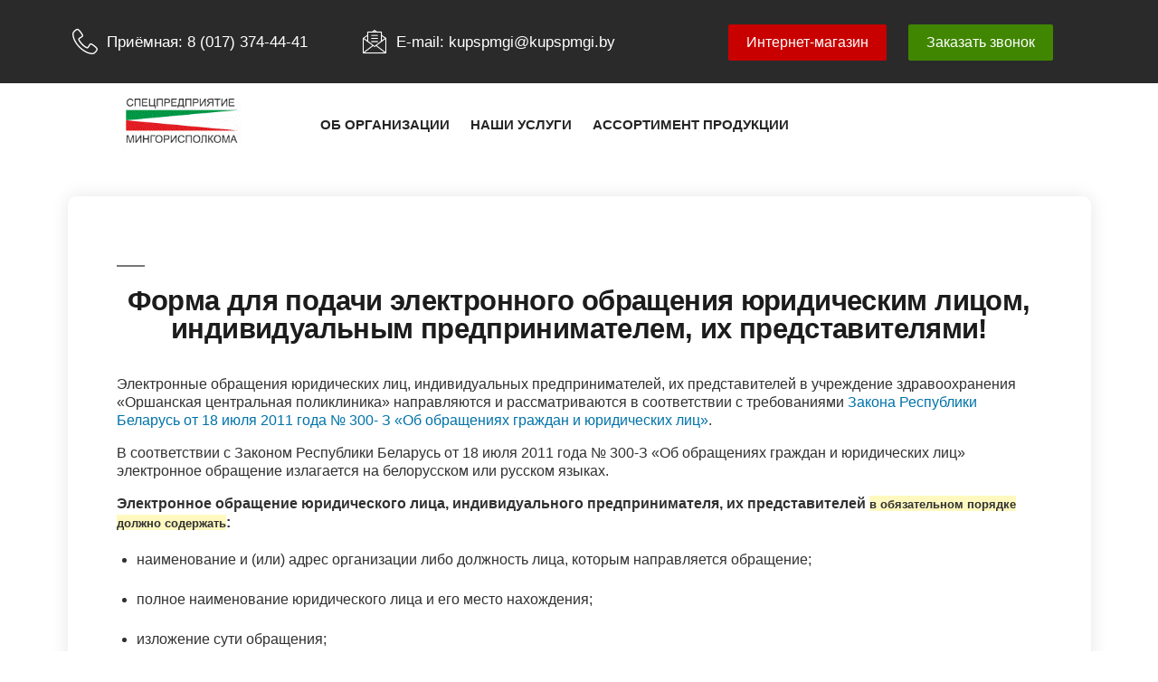

--- FILE ---
content_type: text/html; charset=UTF-8
request_url: https://kupspmgi.by/%D1%8D%D0%BB%D0%B5%D0%BA%D1%82%D1%80%D0%BE%D0%BD%D0%BD%D0%BE%D0%B5-%D0%BE%D0%B1%D1%80%D0%B0%D1%89%D0%B5%D0%BD%D0%B8%D0%B5-%D0%B4%D0%BB%D1%8F-%D1%8E%D1%80%D0%B8%D0%B4%D0%B8%D1%87%D0%B5%D1%81%D0%BA/
body_size: 13878
content:
<!DOCTYPE html>
<html lang="ru-RU">
<head>
	<meta charset="UTF-8">
	<meta name="viewport" content="width=device-width, initial-scale=1.0, viewport-fit=cover" />		<title>Электронные обращения юридических лиц и индивидуальных предпринимателей &#8212; СПЕЦПРЕДПРИЯТИЕ МИНГОРИСПОЛКОМА</title>
<meta name='robots' content='max-image-preview:large' />
<link rel="alternate" type="application/rss+xml" title="СПЕЦПРЕДПРИЯТИЕ МИНГОРИСПОЛКОМА &raquo; Лента" href="https://kupspmgi.by/feed/" />
<link rel="alternate" type="application/rss+xml" title="СПЕЦПРЕДПРИЯТИЕ МИНГОРИСПОЛКОМА &raquo; Лента комментариев" href="https://kupspmgi.by/comments/feed/" />
<link rel="alternate" title="oEmbed (JSON)" type="application/json+oembed" href="https://kupspmgi.by/wp-json/oembed/1.0/embed?url=https%3A%2F%2Fkupspmgi.by%2F%25d1%258d%25d0%25bb%25d0%25b5%25d0%25ba%25d1%2582%25d1%2580%25d0%25be%25d0%25bd%25d0%25bd%25d0%25be%25d0%25b5-%25d0%25be%25d0%25b1%25d1%2580%25d0%25b0%25d1%2589%25d0%25b5%25d0%25bd%25d0%25b8%25d0%25b5-%25d0%25b4%25d0%25bb%25d1%258f-%25d1%258e%25d1%2580%25d0%25b8%25d0%25b4%25d0%25b8%25d1%2587%25d0%25b5%25d1%2581%25d0%25ba%2F" />
<link rel="alternate" title="oEmbed (XML)" type="text/xml+oembed" href="https://kupspmgi.by/wp-json/oembed/1.0/embed?url=https%3A%2F%2Fkupspmgi.by%2F%25d1%258d%25d0%25bb%25d0%25b5%25d0%25ba%25d1%2582%25d1%2580%25d0%25be%25d0%25bd%25d0%25bd%25d0%25be%25d0%25b5-%25d0%25be%25d0%25b1%25d1%2580%25d0%25b0%25d1%2589%25d0%25b5%25d0%25bd%25d0%25b8%25d0%25b5-%25d0%25b4%25d0%25bb%25d1%258f-%25d1%258e%25d1%2580%25d0%25b8%25d0%25b4%25d0%25b8%25d1%2587%25d0%25b5%25d1%2581%25d0%25ba%2F&#038;format=xml" />
<style id='wp-img-auto-sizes-contain-inline-css'>
img:is([sizes=auto i],[sizes^="auto," i]){contain-intrinsic-size:3000px 1500px}
/*# sourceURL=wp-img-auto-sizes-contain-inline-css */
</style>
<link rel='stylesheet' id='gtranslate-style-css' href='https://kupspmgi.by/wp-content/plugins/gtranslate/gtranslate-style24.css?ver=6.9' media='all' />
<style id='wp-emoji-styles-inline-css'>

	img.wp-smiley, img.emoji {
		display: inline !important;
		border: none !important;
		box-shadow: none !important;
		height: 1em !important;
		width: 1em !important;
		margin: 0 0.07em !important;
		vertical-align: -0.1em !important;
		background: none !important;
		padding: 0 !important;
	}
/*# sourceURL=wp-emoji-styles-inline-css */
</style>
<style id='wp-block-library-inline-css'>
:root{--wp-block-synced-color:#7a00df;--wp-block-synced-color--rgb:122,0,223;--wp-bound-block-color:var(--wp-block-synced-color);--wp-editor-canvas-background:#ddd;--wp-admin-theme-color:#007cba;--wp-admin-theme-color--rgb:0,124,186;--wp-admin-theme-color-darker-10:#006ba1;--wp-admin-theme-color-darker-10--rgb:0,107,160.5;--wp-admin-theme-color-darker-20:#005a87;--wp-admin-theme-color-darker-20--rgb:0,90,135;--wp-admin-border-width-focus:2px}@media (min-resolution:192dpi){:root{--wp-admin-border-width-focus:1.5px}}.wp-element-button{cursor:pointer}:root .has-very-light-gray-background-color{background-color:#eee}:root .has-very-dark-gray-background-color{background-color:#313131}:root .has-very-light-gray-color{color:#eee}:root .has-very-dark-gray-color{color:#313131}:root .has-vivid-green-cyan-to-vivid-cyan-blue-gradient-background{background:linear-gradient(135deg,#00d084,#0693e3)}:root .has-purple-crush-gradient-background{background:linear-gradient(135deg,#34e2e4,#4721fb 50%,#ab1dfe)}:root .has-hazy-dawn-gradient-background{background:linear-gradient(135deg,#faaca8,#dad0ec)}:root .has-subdued-olive-gradient-background{background:linear-gradient(135deg,#fafae1,#67a671)}:root .has-atomic-cream-gradient-background{background:linear-gradient(135deg,#fdd79a,#004a59)}:root .has-nightshade-gradient-background{background:linear-gradient(135deg,#330968,#31cdcf)}:root .has-midnight-gradient-background{background:linear-gradient(135deg,#020381,#2874fc)}:root{--wp--preset--font-size--normal:16px;--wp--preset--font-size--huge:42px}.has-regular-font-size{font-size:1em}.has-larger-font-size{font-size:2.625em}.has-normal-font-size{font-size:var(--wp--preset--font-size--normal)}.has-huge-font-size{font-size:var(--wp--preset--font-size--huge)}.has-text-align-center{text-align:center}.has-text-align-left{text-align:left}.has-text-align-right{text-align:right}.has-fit-text{white-space:nowrap!important}#end-resizable-editor-section{display:none}.aligncenter{clear:both}.items-justified-left{justify-content:flex-start}.items-justified-center{justify-content:center}.items-justified-right{justify-content:flex-end}.items-justified-space-between{justify-content:space-between}.screen-reader-text{border:0;clip-path:inset(50%);height:1px;margin:-1px;overflow:hidden;padding:0;position:absolute;width:1px;word-wrap:normal!important}.screen-reader-text:focus{background-color:#ddd;clip-path:none;color:#444;display:block;font-size:1em;height:auto;left:5px;line-height:normal;padding:15px 23px 14px;text-decoration:none;top:5px;width:auto;z-index:100000}html :where(.has-border-color){border-style:solid}html :where([style*=border-top-color]){border-top-style:solid}html :where([style*=border-right-color]){border-right-style:solid}html :where([style*=border-bottom-color]){border-bottom-style:solid}html :where([style*=border-left-color]){border-left-style:solid}html :where([style*=border-width]){border-style:solid}html :where([style*=border-top-width]){border-top-style:solid}html :where([style*=border-right-width]){border-right-style:solid}html :where([style*=border-bottom-width]){border-bottom-style:solid}html :where([style*=border-left-width]){border-left-style:solid}html :where(img[class*=wp-image-]){height:auto;max-width:100%}:where(figure){margin:0 0 1em}html :where(.is-position-sticky){--wp-admin--admin-bar--position-offset:var(--wp-admin--admin-bar--height,0px)}@media screen and (max-width:600px){html :where(.is-position-sticky){--wp-admin--admin-bar--position-offset:0px}}

/*# sourceURL=wp-block-library-inline-css */
</style><style id='wp-block-code-inline-css'>
.wp-block-code{box-sizing:border-box}.wp-block-code code{
  /*!rtl:begin:ignore*/direction:ltr;display:block;font-family:inherit;overflow-wrap:break-word;text-align:initial;white-space:pre-wrap
  /*!rtl:end:ignore*/}
/*# sourceURL=https://kupspmgi.by/wp-includes/blocks/code/style.min.css */
</style>
<style id='wp-block-code-theme-inline-css'>
.wp-block-code{border:1px solid #ccc;border-radius:4px;font-family:Menlo,Consolas,monaco,monospace;padding:.8em 1em}
/*# sourceURL=https://kupspmgi.by/wp-includes/blocks/code/theme.min.css */
</style>

<style id='classic-theme-styles-inline-css'>
/*! This file is auto-generated */
.wp-block-button__link{color:#fff;background-color:#32373c;border-radius:9999px;box-shadow:none;text-decoration:none;padding:calc(.667em + 2px) calc(1.333em + 2px);font-size:1.125em}.wp-block-file__button{background:#32373c;color:#fff;text-decoration:none}
/*# sourceURL=/wp-includes/css/classic-themes.min.css */
</style>
<link rel='stylesheet' id='woocommerce-layout-css' href='https://kupspmgi.by/wp-content/plugins/woocommerce/assets/css/woocommerce-layout.css?ver=5.9.1' media='all' />
<link rel='stylesheet' id='woocommerce-smallscreen-css' href='https://kupspmgi.by/wp-content/plugins/woocommerce/assets/css/woocommerce-smallscreen.css?ver=5.9.1' media='only screen and (max-width: 768px)' />
<link rel='stylesheet' id='woocommerce-general-css' href='//kupspmgi.by/wp-content/plugins/woocommerce/assets/css/twenty-nineteen.css?ver=5.9.1' media='all' />
<style id='woocommerce-inline-inline-css'>
.woocommerce form .form-row .required { visibility: visible; }
/*# sourceURL=woocommerce-inline-inline-css */
</style>
<link rel='stylesheet' id='twentynineteen-style-css' href='https://kupspmgi.by/wp-content/themes/twentynineteen/style.css?ver=2.0' media='all' />
<link rel='stylesheet' id='twentynineteen-print-style-css' href='https://kupspmgi.by/wp-content/themes/twentynineteen/print.css?ver=2.0' media='print' />
<link rel='stylesheet' id='elementor-icons-css' href='https://kupspmgi.by/wp-content/plugins/elementor/assets/lib/eicons/css/elementor-icons.min.css?ver=5.11.0' media='all' />
<link rel='stylesheet' id='elementor-animations-css' href='https://kupspmgi.by/wp-content/plugins/elementor/assets/lib/animations/animations.min.css?ver=3.2.3' media='all' />
<link rel='stylesheet' id='elementor-frontend-legacy-css' href='https://kupspmgi.by/wp-content/plugins/elementor/assets/css/frontend-legacy.min.css?ver=3.2.3' media='all' />
<link rel='stylesheet' id='elementor-frontend-css' href='https://kupspmgi.by/wp-content/plugins/elementor/assets/css/frontend.min.css?ver=3.2.3' media='all' />
<style id='elementor-frontend-inline-css'>
@font-face{font-family:eicons;src:url(https://kupspmgi.by/wp-content/plugins/elementor/assets/lib/eicons/fonts/eicons.eot?5.10.0);src:url(https://kupspmgi.by/wp-content/plugins/elementor/assets/lib/eicons/fonts/eicons.eot?5.10.0#iefix) format("embedded-opentype"),url(https://kupspmgi.by/wp-content/plugins/elementor/assets/lib/eicons/fonts/eicons.woff2?5.10.0) format("woff2"),url(https://kupspmgi.by/wp-content/plugins/elementor/assets/lib/eicons/fonts/eicons.woff?5.10.0) format("woff"),url(https://kupspmgi.by/wp-content/plugins/elementor/assets/lib/eicons/fonts/eicons.ttf?5.10.0) format("truetype"),url(https://kupspmgi.by/wp-content/plugins/elementor/assets/lib/eicons/fonts/eicons.svg?5.10.0#eicon) format("svg");font-weight:400;font-style:normal}
/*# sourceURL=elementor-frontend-inline-css */
</style>
<link rel='stylesheet' id='elementor-post-263-css' href='https://kupspmgi.by/wp-content/uploads/elementor/css/post-263.css?ver=1622094397' media='all' />
<link rel='stylesheet' id='elementor-pro-css' href='https://kupspmgi.by/wp-content/plugins/elementor-pro/assets/css/frontend.min.css?ver=3.2.2' media='all' />
<link rel='stylesheet' id='elementskit-css-widgetarea-control-editor-css' href='https://kupspmgi.by/wp-content/plugins/elementskit-lite/modules/controls/assets/css/widgetarea-editor.css?ver=2.2.4' media='all' />
<link rel='stylesheet' id='elementor-post-1994-css' href='https://kupspmgi.by/wp-content/uploads/elementor/css/post-1994.css?ver=1659685206' media='all' />
<link rel='stylesheet' id='elementor-post-100-css' href='https://kupspmgi.by/wp-content/uploads/elementor/css/post-100.css?ver=1765272354' media='all' />
<link rel='stylesheet' id='elementor-post-102-css' href='https://kupspmgi.by/wp-content/uploads/elementor/css/post-102.css?ver=1669205822' media='all' />
<link rel='stylesheet' id='elementor-icons-ekiticons-css' href='https://kupspmgi.by/wp-content/plugins/elementskit-lite/modules/elementskit-icon-pack/assets/css/ekiticons.css?ver=2.2.4' media='all' />
<link rel='stylesheet' id='ekit-widget-styles-css' href='https://kupspmgi.by/wp-content/plugins/elementskit-lite/widgets/init/assets/css/widget-styles.css?ver=2.2.4' media='all' />
<link rel='stylesheet' id='ekit-responsive-css' href='https://kupspmgi.by/wp-content/plugins/elementskit-lite/widgets/init/assets/css/responsive.css?ver=2.2.4' media='all' />
<link rel='stylesheet' id='google-fonts-1-css' href='https://fonts.googleapis.com/css?family=Roboto%3A100%2C100italic%2C200%2C200italic%2C300%2C300italic%2C400%2C400italic%2C500%2C500italic%2C600%2C600italic%2C700%2C700italic%2C800%2C800italic%2C900%2C900italic%7CRoboto+Slab%3A100%2C100italic%2C200%2C200italic%2C300%2C300italic%2C400%2C400italic%2C500%2C500italic%2C600%2C600italic%2C700%2C700italic%2C800%2C800italic%2C900%2C900italic&#038;display=auto&#038;subset=cyrillic&#038;ver=6.9' media='all' />
<script src="https://kupspmgi.by/wp-includes/js/jquery/jquery.min.js?ver=3.7.1" id="jquery-core-js"></script>
<script src="https://kupspmgi.by/wp-includes/js/jquery/jquery-migrate.min.js?ver=3.4.1" id="jquery-migrate-js"></script>
<link rel="https://api.w.org/" href="https://kupspmgi.by/wp-json/" /><link rel="alternate" title="JSON" type="application/json" href="https://kupspmgi.by/wp-json/wp/v2/pages/1994" /><link rel="EditURI" type="application/rsd+xml" title="RSD" href="https://kupspmgi.by/xmlrpc.php?rsd" />
<meta name="generator" content="WordPress 6.9" />
<meta name="generator" content="WooCommerce 5.9.1" />
<link rel="canonical" href="https://kupspmgi.by/%d1%8d%d0%bb%d0%b5%d0%ba%d1%82%d1%80%d0%be%d0%bd%d0%bd%d0%be%d0%b5-%d0%be%d0%b1%d1%80%d0%b0%d1%89%d0%b5%d0%bd%d0%b8%d0%b5-%d0%b4%d0%bb%d1%8f-%d1%8e%d1%80%d0%b8%d0%b4%d0%b8%d1%87%d0%b5%d1%81%d0%ba/" />
<link rel='shortlink' href='https://kupspmgi.by/?p=1994' />
<meta name="generator" content="Site Kit by Google 1.33.0" />	<noscript><style>.woocommerce-product-gallery{ opacity: 1 !important; }</style></noscript>
	<style>.recentcomments a{display:inline !important;padding:0 !important;margin:0 !important;}</style></head>
<body class="wp-singular page-template page-template-elementor_header_footer page page-id-1994 wp-embed-responsive wp-theme-twentynineteen theme-twentynineteen woocommerce-no-js singular image-filters-enabled elementor-default elementor-template-full-width elementor-kit-263 elementor-page elementor-page-1994">

		<div data-elementor-type="header" data-elementor-id="100" class="elementor elementor-100 elementor-location-header" data-elementor-settings="[]">
		<div class="elementor-section-wrap">
					<section class="elementor-section elementor-top-section elementor-element elementor-element-02f4ee2 elementor-section-content-middle elementor-section-boxed elementor-section-height-default elementor-section-height-default" data-id="02f4ee2" data-element_type="section" data-settings="{&quot;background_background&quot;:&quot;classic&quot;}">
						<div class="elementor-container elementor-column-gap-default">
							<div class="elementor-row">
					<div class="elementor-column elementor-col-25 elementor-top-column elementor-element elementor-element-bfe2123" data-id="bfe2123" data-element_type="column">
			<div class="elementor-column-wrap elementor-element-populated">
							<div class="elementor-widget-wrap">
						<div class="elementor-element elementor-element-e5f3cab elementor-position-left elementor-vertical-align-middle elementor-view-default elementor-widget elementor-widget-icon-box" data-id="e5f3cab" data-element_type="widget" data-widget_type="icon-box.default">
				<div class="elementor-widget-container">
					<div class="elementor-icon-box-wrapper">
						<div class="elementor-icon-box-icon">
				<a class="elementor-icon elementor-animation-" href="tel:8%20(017)%20374-44-41">
				<i aria-hidden="true" class="icon icon-phone-handset"></i>				</a>
			</div>
						<div class="elementor-icon-box-content">
				<div class="elementor-icon-box-title">
					<a href="tel:8%20(017)%20374-44-41">Приёмная: 8 (017) 374-44-41</a>
				</div>
							</div>
		</div>
				</div>
				</div>
						</div>
					</div>
		</div>
				<div class="elementor-column elementor-col-25 elementor-top-column elementor-element elementor-element-dd537f0" data-id="dd537f0" data-element_type="column">
			<div class="elementor-column-wrap elementor-element-populated">
							<div class="elementor-widget-wrap">
						<div class="elementor-element elementor-element-7410d29 elementor-position-left elementor-vertical-align-middle elementor-view-default elementor-widget elementor-widget-icon-box" data-id="7410d29" data-element_type="widget" data-widget_type="icon-box.default">
				<div class="elementor-widget-container">
					<div class="elementor-icon-box-wrapper">
						<div class="elementor-icon-box-icon">
				<a class="elementor-icon elementor-animation-" href="mailto:kupspmgi@list.ru">
				<i aria-hidden="true" class="icon icon-email1"></i>				</a>
			</div>
						<div class="elementor-icon-box-content">
				<div class="elementor-icon-box-title">
					<a href="mailto:kupspmgi@list.ru">E-mail: kupspmgi@kupspmgi.by</a>
				</div>
							</div>
		</div>
				</div>
				</div>
						</div>
					</div>
		</div>
				<div class="elementor-column elementor-col-25 elementor-top-column elementor-element elementor-element-8bf6184" data-id="8bf6184" data-element_type="column">
			<div class="elementor-column-wrap elementor-element-populated">
							<div class="elementor-widget-wrap">
						<div class="elementor-element elementor-element-5f4c6f4 elementor-align-center elementor-hidden-tablet elementor-hidden-phone elementor-widget elementor-widget-button" data-id="5f4c6f4" data-element_type="widget" data-widget_type="button.default">
				<div class="elementor-widget-container">
					<div class="elementor-button-wrapper">
			<a href="https://shop.kupspmgi.by/" class="elementor-button-link elementor-button elementor-size-xs" role="button">
						<span class="elementor-button-content-wrapper">
						<span class="elementor-button-text">Интернет-магазин</span>
		</span>
					</a>
		</div>
				</div>
				</div>
						</div>
					</div>
		</div>
				<div class="elementor-column elementor-col-25 elementor-top-column elementor-element elementor-element-cae0783" data-id="cae0783" data-element_type="column">
			<div class="elementor-column-wrap elementor-element-populated">
							<div class="elementor-widget-wrap">
						<div class="elementor-element elementor-element-6b7e0bf elementor-align-left elementor-mobile-align-center elementor-widget elementor-widget-button" data-id="6b7e0bf" data-element_type="widget" data-widget_type="button.default">
				<div class="elementor-widget-container">
					<div class="elementor-button-wrapper">
			<a class="elementor-button elementor-size-xs" role="button">
						<span class="elementor-button-content-wrapper">
						<span class="elementor-button-text">Заказать звонок</span>
		</span>
					</a>
		</div>
				</div>
				</div>
						</div>
					</div>
		</div>
								</div>
					</div>
		</section>
				<section class="elementor-section elementor-top-section elementor-element elementor-element-470d55d elementor-section-boxed elementor-section-height-default elementor-section-height-default" data-id="470d55d" data-element_type="section" data-settings="{&quot;background_background&quot;:&quot;classic&quot;,&quot;sticky&quot;:&quot;top&quot;,&quot;sticky_on&quot;:[&quot;desktop&quot;,&quot;tablet&quot;,&quot;mobile&quot;],&quot;sticky_offset&quot;:0,&quot;sticky_effects_offset&quot;:0}">
						<div class="elementor-container elementor-column-gap-default">
							<div class="elementor-row">
					<div class="elementor-column elementor-col-50 elementor-top-column elementor-element elementor-element-23c8cf6" data-id="23c8cf6" data-element_type="column">
			<div class="elementor-column-wrap elementor-element-populated">
							<div class="elementor-widget-wrap">
						<div class="elementor-element elementor-element-bb1453b elementor-widget elementor-widget-image" data-id="bb1453b" data-element_type="widget" data-widget_type="image.default">
				<div class="elementor-widget-container">
								<div class="elementor-image">
													<a href="http://kupspmgi.by">
							<img width="190" height="86" src="https://kupspmgi.by/wp-content/uploads/2021/05/100958.gif" class="attachment-large size-large" alt="" decoding="async" />								</a>
														</div>
						</div>
				</div>
						</div>
					</div>
		</div>
				<div class="elementor-column elementor-col-50 elementor-top-column elementor-element elementor-element-3719f95" data-id="3719f95" data-element_type="column">
			<div class="elementor-column-wrap elementor-element-populated">
							<div class="elementor-widget-wrap">
						<div class="elementor-element elementor-element-5b1c3ba elementor-nav-menu__align-left elementor-nav-menu--indicator-none elementor-nav-menu--stretch elementor-nav-menu--dropdown-tablet elementor-nav-menu__text-align-aside elementor-nav-menu--toggle elementor-nav-menu--burger elementor-widget elementor-widget-nav-menu" data-id="5b1c3ba" data-element_type="widget" data-settings="{&quot;full_width&quot;:&quot;stretch&quot;,&quot;layout&quot;:&quot;horizontal&quot;,&quot;toggle&quot;:&quot;burger&quot;}" data-widget_type="nav-menu.default">
				<div class="elementor-widget-container">
						<nav role="navigation" class="elementor-nav-menu--main elementor-nav-menu__container elementor-nav-menu--layout-horizontal e--pointer-double-line e--animation-slide"><ul id="menu-1-5b1c3ba" class="elementor-nav-menu"><li class="menu-item menu-item-type-post_type menu-item-object-page menu-item-8533"><a href="https://kupspmgi.by/%d0%be%d0%b1-%d0%be%d1%80%d0%b3%d0%b0%d0%bd%d0%b8%d0%b7%d0%b0%d1%86%d0%b8%d0%b8-%d0%ba%d1%83%d0%bf-%d1%81%d0%bf%d0%b5%d1%86%d0%bf%d1%80%d0%b5%d0%b4%d0%bf%d1%80%d0%b8%d1%8f%d1%82%d0%b8%d0%b5/" class="elementor-item">Об организации</a></li>
<li class="menu-item menu-item-type-post_type menu-item-object-page menu-item-8633"><a href="https://kupspmgi.by/%d1%83%d1%81%d0%bb%d1%83%d0%b3%d0%b8-%d0%ba%d1%83%d0%bf-%d1%81%d0%bf%d0%b5%d1%86%d0%bf%d1%80%d0%b5%d0%b4%d0%bf%d1%80%d0%b8%d1%8f%d1%82%d0%b8%d0%b5-%d0%bc%d0%b8%d0%bd%d0%b3%d0%be%d1%80%d0%b8/" class="elementor-item">Наши услуги</a></li>
<li class="menu-item menu-item-type-post_type menu-item-object-page menu-item-8639"><a href="https://kupspmgi.by/%d0%b0%d1%81%d1%81%d0%be%d1%80%d1%82%d0%b8%d0%bc%d0%b5%d0%bd%d1%82-%d0%bf%d1%80%d0%be%d0%b4%d1%83%d0%ba%d1%86%d0%b8%d0%b8-%d0%ba%d1%83%d0%bf-%d1%81%d0%bf%d0%b5%d1%86%d0%bf%d1%80%d0%b5%d0%b4/" class="elementor-item">Ассортимент продукции</a></li>
</ul></nav>
					<div class="elementor-menu-toggle" role="button" tabindex="0" aria-label="Menu Toggle" aria-expanded="false">
			<i class="eicon-menu-bar" aria-hidden="true"></i>
			<span class="elementor-screen-only">Menu</span>
		</div>
			<nav class="elementor-nav-menu--dropdown elementor-nav-menu__container" role="navigation" aria-hidden="true"><ul id="menu-2-5b1c3ba" class="elementor-nav-menu"><li class="menu-item menu-item-type-post_type menu-item-object-page menu-item-8533"><a href="https://kupspmgi.by/%d0%be%d0%b1-%d0%be%d1%80%d0%b3%d0%b0%d0%bd%d0%b8%d0%b7%d0%b0%d1%86%d0%b8%d0%b8-%d0%ba%d1%83%d0%bf-%d1%81%d0%bf%d0%b5%d1%86%d0%bf%d1%80%d0%b5%d0%b4%d0%bf%d1%80%d0%b8%d1%8f%d1%82%d0%b8%d0%b5/" class="elementor-item">Об организации</a></li>
<li class="menu-item menu-item-type-post_type menu-item-object-page menu-item-8633"><a href="https://kupspmgi.by/%d1%83%d1%81%d0%bb%d1%83%d0%b3%d0%b8-%d0%ba%d1%83%d0%bf-%d1%81%d0%bf%d0%b5%d1%86%d0%bf%d1%80%d0%b5%d0%b4%d0%bf%d1%80%d0%b8%d1%8f%d1%82%d0%b8%d0%b5-%d0%bc%d0%b8%d0%bd%d0%b3%d0%be%d1%80%d0%b8/" class="elementor-item">Наши услуги</a></li>
<li class="menu-item menu-item-type-post_type menu-item-object-page menu-item-8639"><a href="https://kupspmgi.by/%d0%b0%d1%81%d1%81%d0%be%d1%80%d1%82%d0%b8%d0%bc%d0%b5%d0%bd%d1%82-%d0%bf%d1%80%d0%be%d0%b4%d1%83%d0%ba%d1%86%d0%b8%d0%b8-%d0%ba%d1%83%d0%bf-%d1%81%d0%bf%d0%b5%d1%86%d0%bf%d1%80%d0%b5%d0%b4/" class="elementor-item">Ассортимент продукции</a></li>
</ul></nav>
				</div>
				</div>
						</div>
					</div>
		</div>
								</div>
					</div>
		</section>
				</div>
		</div>
				<div data-elementor-type="wp-page" data-elementor-id="1994" class="elementor elementor-1994" data-elementor-settings="[]">
						<div class="elementor-inner">
							<div class="elementor-section-wrap">
							<section class="elementor-section elementor-top-section elementor-element elementor-element-55c5b3b3 elementor-section-boxed elementor-section-height-default elementor-section-height-default" data-id="55c5b3b3" data-element_type="section" data-settings="{&quot;background_background&quot;:&quot;classic&quot;}">
							<div class="elementor-background-overlay"></div>
							<div class="elementor-container elementor-column-gap-default">
							<div class="elementor-row">
					<div class="elementor-column elementor-col-100 elementor-top-column elementor-element elementor-element-a4feefc" data-id="a4feefc" data-element_type="column" data-settings="{&quot;background_background&quot;:&quot;classic&quot;}">
			<div class="elementor-column-wrap elementor-element-populated">
					<div class="elementor-background-overlay"></div>
							<div class="elementor-widget-wrap">
						<section class="elementor-section elementor-inner-section elementor-element elementor-element-8fe4509 elementor-section-boxed elementor-section-height-default elementor-section-height-default" data-id="8fe4509" data-element_type="section">
						<div class="elementor-container elementor-column-gap-default">
							<div class="elementor-row">
					<div class="elementor-column elementor-col-100 elementor-inner-column elementor-element elementor-element-e732fb9" data-id="e732fb9" data-element_type="column">
			<div class="elementor-column-wrap elementor-element-populated">
							<div class="elementor-widget-wrap">
						<div class="elementor-element elementor-element-56682c7 elementor-widget elementor-widget-heading" data-id="56682c7" data-element_type="widget" data-widget_type="heading.default">
				<div class="elementor-widget-container">
			<h2 class="elementor-heading-title elementor-size-default">Форма для подачи электронного обращения юридическим лицом, индивидуальным предпринимателем, их представителями!


</h2>		</div>
				</div>
				<div class="elementor-element elementor-element-408e3fe elementor-widget elementor-widget-text-editor" data-id="408e3fe" data-element_type="widget" data-widget_type="text-editor.default">
				<div class="elementor-widget-container">
								<div class="elementor-text-editor elementor-clearfix">
					<p class="style2" style="text-align: left;">Электронные обращения юридических лиц, индивидуальных предпринимателей, их представителей в учреждение здравоохранения &#171;Оршанская центральная поликлиника&#187; направляются и рассматриваются в соответствии с требованиями <a href="https://pravo.by/document/?guid=3871&amp;p0=h11100300">Закона Республики Беларусь от 18 июля 2011 года № 300- З &#171;Об обращениях граждан и юридических лиц&#187;</a>.</p><p class="style2" style="text-align: left;">В соответствии с Законом Республики Беларусь от 18 июля 2011 года № 300-З &#171;Об обращениях граждан и юридических лиц&#187; электронное обращение излагается на белорусском или русском языках.</p><p style="text-align: left;" align="center"><strong>Электронное обращение юридического лица, индивидуального предпринимателя, их представителей <ins><span style="font-size: small;">в обязательном порядке должно содержать</span></ins>:</strong></p><ul style="text-align: left;"><li><p class="style2">наименование и (или) адрес организации либо должность лица, которым направляется обращение;</p></li><li><p class="style2">полное наименование юридического лица и его место нахождения;</p></li><li><p class="style2">изложение сути обращения;</p></li><li><p class="style2">фамилию, собственное имя, отчество (если таковое имеется) либо инициалы руководителя или лица, уполномоченного в установленном порядке подписывать обращения;</p></li><li><p class="style2">личную подпись руководителя или лица, уполномоченного в установленном порядке подписывать обращения, заверенную печатью юридического лица.</p></li></ul><p style="text-align: left;" align="center"><strong>Заявители обязаны:</strong></p><ul style="text-align: left;"><li><p class="style2">соблюдать требования Закона &#171;Об обращениях граждан и юридических лиц&#187;;</p></li><li><p class="style2">подавать обращения в организации, индивидуальным предпринимателям в соответствии с их компетенцией;</p></li><li><p class="style2">вежливо относиться к работникам организаций, индивидуальным предпринимателям и их работникам, не допускать употребления нецензурных либо оскорбительных слов или выражений;</p></li><li><p class="style2">своевременно информировать организации, индивидуальных предпринимателей об изменении своего места жительства (места пребывания) или места нахождения в период рассмотрения обращения;</p></li><li><p class="style2">исполнять иные обязанности, предусмотренные настоящим Законом и иными законодательными актами.</p></li></ul><p class="style2" style="text-align: left;">Имеется техническая возможность прикрепления к форме электронного обращения дополнительного документа.<br />Допустимыми форматами прикрепляемых документов и (или) сведений, в электронном виде и их графических образов на бумажных носителях (сканов) являются Portable Document Format/A (PDF/A), Office Open XML (DOCX), двойной формат с разметкой (DOC), Rich Text Format (RTF), текстовый файл (TXT), Open Document Format (ODT), формат архивации и сжатия данных (ZIP, RAR), Portable Network Graphics (PNG), Tagged Image File Format (TIFF), Joint Photograph Experts Group (JPEG), Joint Photograph Group (JPG).</p><p class="style2" style="text-align: left;">Электронные обращения должны быть рассмотрены не позднее 15 дней, а требующие дополнительного изучения и проверки &#8212; не позднее 1 месяца.</p><p class="style2" style="text-align: left;">Ответы на электронные обращения направляются в электронном виде на адрес электронной почты, указанный в электронном обращении, либо в письменном виде по месту жительства (месту пребывания) гражданина в случаях, установленных Законом Республики Беларусь от 18 июля 2011 года &#171;Об обращениях граждан и юридических лиц&#187;.</p><p class="style2" style="text-align: left;">В случае, если поступающие электронные обращения аналогичного содержания от разных заявителей носят массовый характер (более 10 обращений), ответы на такие обращения могут размещаться на официальном сайте в глобальной компьютерной сети Интернет без направления ответов (уведомлений) заявителям (часть вторая подпункта 1.2 пункта 1 Указа Президента Республики Беларусь от 18 октября 2007 г. № 498 &#171;О дополнительных мерах по работе с обращениями граждан и юридических лиц&#187;).</p><p style="text-align: left;" align="center"><strong>Оставляются без рассмотрения по существу обращения, которые (по которым):</strong></p><ul><li style="text-align: left;"><p class="style2">изложены не на белорусском или русском языке;</p></li><li style="text-align: left;"><p class="style2">не содержат фамилии, собственного имени, отчества, адреса места жительства (места пребывания) гражданина;</p></li><li style="text-align: left;"><p class="style2">не содержат полного наименования юридического лица и адреса его места нахождения, фамилии, собственного имени, отчества руководителя или лица, уполномоченного в установленном порядке подписывать обращения (для юридических лиц);</p></li><li style="text-align: left;"><p class="style2">содержат текст, не поддающийся прочтению;</p></li><li style="text-align: left;"><p class="style2">содержат нецензурные либо оскорбительные слова или выражения;</p></li><li style="text-align: left;"><p class="style2">подлежат рассмотрению в соответствии с законодательством о конституционном судопроизводстве, гражданским, гражданским процессуальным, хозяйственным процессуальным, уголовно- процессуальным законодательством, законодательством, определяющим порядок административного процесса, законодательством об административных процедурах;</p></li><li style="text-align: left;"><p class="style2">при отсутствии электронных копии документов, подтверждающих полномочия представителей заявителей;</p></li><li style="text-align: left;"><p class="style2">в соответствии с законодательными актами установлен иной порядок подачи и рассмотрения таких обращений;</p></li><li style="text-align: left;"><p class="style2">пропущен без уважительной причины срок подачи жалобы;</p></li><li style="text-align: left;"><p class="style2">подано повторное обращение, если оно уже было рассмотрено по существу и в нем не содержатся новые обстоятельства, имеющие значение для рассмотрения обращения по существу;</p></li><li><p class="style2" style="text-align: left;">с заявителем прекращена переписка.</p></li></ul>					</div>
						</div>
				</div>
				<div class="elementor-element elementor-element-e85cca9 elementor-button-align-stretch elementor-widget elementor-widget-form" data-id="e85cca9" data-element_type="widget" data-settings="{&quot;button_width&quot;:&quot;75&quot;,&quot;step_next_label&quot;:&quot;Next&quot;,&quot;step_previous_label&quot;:&quot;Previous&quot;,&quot;step_type&quot;:&quot;number_text&quot;,&quot;step_icon_shape&quot;:&quot;circle&quot;}" data-widget_type="form.default">
				<div class="elementor-widget-container">
					<form class="elementor-form" method="post" name="New Form">
			<input type="hidden" name="post_id" value="1994"/>
			<input type="hidden" name="form_id" value="e85cca9"/>
			<input type="hidden" name="referer_title" value="Электронные обращения юридических лиц и индивидуальных предпринимателей" />

							<input type="hidden" name="queried_id" value="1994"/>
			
			<div class="elementor-form-fields-wrapper elementor-labels-">
								<div class="elementor-field-type-text elementor-field-group elementor-column elementor-field-group-field_ee659df elementor-col-75">
					<label for="form-field-field_ee659df" class="elementor-field-label elementor-screen-only">ФИО</label><input size="1" type="text" name="form_fields[field_ee659df]" id="form-field-field_ee659df" class="elementor-field elementor-size-md  elementor-field-textual" placeholder="ФИО">				</div>
								<div class="elementor-field-type-text elementor-field-group elementor-column elementor-field-group-field_2aece59 elementor-col-75">
					<input size="1" type="text" name="form_fields[field_2aece59]" id="form-field-field_2aece59" class="elementor-field elementor-size-md  elementor-field-textual" placeholder="Адрес проживания">				</div>
								<div class="elementor-field-type-email elementor-field-group elementor-column elementor-field-group-email elementor-col-75 elementor-field-required">
					<label for="form-field-email" class="elementor-field-label elementor-screen-only">Email</label><input size="1" type="email" name="form_fields[email]" id="form-field-email" class="elementor-field elementor-size-md  elementor-field-textual" placeholder="Email" required="required" aria-required="true">				</div>
								<div class="elementor-field-type-textarea elementor-field-group elementor-column elementor-field-group-field_75e55ab elementor-col-75">
					<textarea class="elementor-field-textual elementor-field  elementor-size-md" name="form_fields[field_75e55ab]" id="form-field-field_75e55ab" rows="4" placeholder="Обращение"></textarea>				</div>
								<div class="elementor-field-type-text elementor-field-group elementor-column elementor-field-group-field_5ac6f94 elementor-col-75">
					<input size="1" type="text" name="form_fields[field_5ac6f94]" id="form-field-field_5ac6f94" class="elementor-field elementor-size-md  elementor-field-textual" placeholder="Прикрепить файл">				</div>
								<div class="elementor-field-group elementor-column elementor-field-type-submit elementor-col-75 e-form__buttons">
					<button type="submit" class="elementor-button elementor-size-md">
						<span >
															<span class=" elementor-button-icon">
																										</span>
																						<span class="elementor-button-text">Отправить сообщение</span>
													</span>
					</button>
				</div>
			</div>
		</form>
				</div>
				</div>
						</div>
					</div>
		</div>
								</div>
					</div>
		</section>
						</div>
					</div>
		</div>
								</div>
					</div>
		</section>
						</div>
						</div>
					</div>
				<div data-elementor-type="footer" data-elementor-id="102" class="elementor elementor-102 elementor-location-footer" data-elementor-settings="[]">
		<div class="elementor-section-wrap">
					<section class="elementor-section elementor-top-section elementor-element elementor-element-c94c85d elementor-hidden-desktop elementor-hidden-tablet elementor-hidden-phone elementor-section-boxed elementor-section-height-default elementor-section-height-default" data-id="c94c85d" data-element_type="section" data-settings="{&quot;background_background&quot;:&quot;classic&quot;}">
						<div class="elementor-container elementor-column-gap-default">
							<div class="elementor-row">
					<div class="elementor-column elementor-col-50 elementor-top-column elementor-element elementor-element-365063b" data-id="365063b" data-element_type="column" data-settings="{&quot;background_background&quot;:&quot;classic&quot;}">
			<div class="elementor-column-wrap">
							<div class="elementor-widget-wrap">
								</div>
					</div>
		</div>
				<div class="elementor-column elementor-col-50 elementor-top-column elementor-element elementor-element-abe2f72" data-id="abe2f72" data-element_type="column">
			<div class="elementor-column-wrap elementor-element-populated">
							<div class="elementor-widget-wrap">
						<div class="elementor-element elementor-element-6a019f9 elementor-widget elementor-widget-html" data-id="6a019f9" data-element_type="widget" data-widget_type="html.default">
				<div class="elementor-widget-container">
			<!-- Yandex.Metrika counter -->
<script type="text/javascript" >
   (function(m,e,t,r,i,k,a){m[i]=m[i]||function(){(m[i].a=m[i].a||[]).push(arguments)};
   m[i].l=1*new Date();
   for (var j = 0; j < document.scripts.length; j++) {if (document.scripts[j].src === r) { return; }}
   k=e.createElement(t),a=e.getElementsByTagName(t)[0],k.async=1,k.src=r,a.parentNode.insertBefore(k,a)})
   (window, document, "script", "https://mc.yandex.ru/metrika/tag.js", "ym");

   ym(91327134, "init", {
        clickmap:true,
        trackLinks:true,
        accurateTrackBounce:true,
        webvisor:true
   });
</script>
<noscript><div><img src="https://mc.yandex.ru/watch/91327134" style="position:absolute; left:-9999px;" alt="" /></div></noscript>
<!-- /Yandex.Metrika counter -->		</div>
				</div>
						</div>
					</div>
		</div>
								</div>
					</div>
		</section>
				</div>
		</div>
		
<script type="speculationrules">
{"prefetch":[{"source":"document","where":{"and":[{"href_matches":"/*"},{"not":{"href_matches":["/wp-*.php","/wp-admin/*","/wp-content/uploads/*","/wp-content/*","/wp-content/plugins/*","/wp-content/themes/twentynineteen/*","/*\\?(.+)"]}},{"not":{"selector_matches":"a[rel~=\"nofollow\"]"}},{"not":{"selector_matches":".no-prefetch, .no-prefetch a"}}]},"eagerness":"conservative"}]}
</script>
	<script type="text/javascript">
		(function () {
			var c = document.body.className;
			c = c.replace(/woocommerce-no-js/, 'woocommerce-js');
			document.body.className = c;
		})();
	</script>
		<script>
	/(trident|msie)/i.test(navigator.userAgent)&&document.getElementById&&window.addEventListener&&window.addEventListener("hashchange",function(){var t,e=location.hash.substring(1);/^[A-z0-9_-]+$/.test(e)&&(t=document.getElementById(e))&&(/^(?:a|select|input|button|textarea)$/i.test(t.tagName)||(t.tabIndex=-1),t.focus())},!1);
	</script>
	<script src="https://kupspmgi.by/wp-content/plugins/woocommerce/assets/js/jquery-blockui/jquery.blockUI.min.js?ver=2.7.0-wc.5.9.1" id="jquery-blockui-js"></script>
<script id="wc-add-to-cart-js-extra">
var wc_add_to_cart_params = {"ajax_url":"/wp-admin/admin-ajax.php","wc_ajax_url":"/?wc-ajax=%%endpoint%%","i18n_view_cart":"View cart","cart_url":"https://kupspmgi.by/cart/","is_cart":"","cart_redirect_after_add":"no"};
//# sourceURL=wc-add-to-cart-js-extra
</script>
<script src="https://kupspmgi.by/wp-content/plugins/woocommerce/assets/js/frontend/add-to-cart.min.js?ver=5.9.1" id="wc-add-to-cart-js"></script>
<script src="https://kupspmgi.by/wp-content/plugins/woocommerce/assets/js/js-cookie/js.cookie.min.js?ver=2.1.4-wc.5.9.1" id="js-cookie-js"></script>
<script id="woocommerce-js-extra">
var woocommerce_params = {"ajax_url":"/wp-admin/admin-ajax.php","wc_ajax_url":"/?wc-ajax=%%endpoint%%"};
//# sourceURL=woocommerce-js-extra
</script>
<script src="https://kupspmgi.by/wp-content/plugins/woocommerce/assets/js/frontend/woocommerce.min.js?ver=5.9.1" id="woocommerce-js"></script>
<script id="wc-cart-fragments-js-extra">
var wc_cart_fragments_params = {"ajax_url":"/wp-admin/admin-ajax.php","wc_ajax_url":"/?wc-ajax=%%endpoint%%","cart_hash_key":"wc_cart_hash_79dfcf93e673985c3ec747874998219b","fragment_name":"wc_fragments_79dfcf93e673985c3ec747874998219b","request_timeout":"5000"};
//# sourceURL=wc-cart-fragments-js-extra
</script>
<script src="https://kupspmgi.by/wp-content/plugins/woocommerce/assets/js/frontend/cart-fragments.min.js?ver=5.9.1" id="wc-cart-fragments-js"></script>
<script src="https://kupspmgi.by/wp-content/themes/twentynineteen/js/priority-menu.js?ver=20181214" id="twentynineteen-priority-menu-js"></script>
<script src="https://kupspmgi.by/wp-content/themes/twentynineteen/js/touch-keyboard-navigation.js?ver=20181231" id="twentynineteen-touch-navigation-js"></script>
<script src="https://kupspmgi.by/wp-content/plugins/elementskit-lite/libs/framework/assets/js/frontend-script.js?ver=2.2.4" id="elementskit-framework-js-frontend-js"></script>
<script id="elementskit-framework-js-frontend-js-after">
		var elementskit = {
            resturl: 'https://kupspmgi.by/wp-json/elementskit/v1/',
        }

		
//# sourceURL=elementskit-framework-js-frontend-js-after
</script>
<script src="https://kupspmgi.by/wp-content/plugins/elementskit-lite/widgets/init/assets/js/widget-scripts.js?ver=2.2.4" id="ekit-widget-scripts-js"></script>
<script src="https://kupspmgi.by/wp-content/plugins/elementor-pro/assets/lib/smartmenus/jquery.smartmenus.min.js?ver=1.0.1" id="smartmenus-js"></script>
<script src="https://kupspmgi.by/wp-content/plugins/elementor-pro/assets/js/webpack-pro.runtime.min.js?ver=3.2.2" id="elementor-pro-webpack-runtime-js"></script>
<script src="https://kupspmgi.by/wp-content/plugins/elementor/assets/js/webpack.runtime.min.js?ver=3.2.3" id="elementor-webpack-runtime-js"></script>
<script src="https://kupspmgi.by/wp-content/plugins/elementor/assets/js/frontend-modules.min.js?ver=3.2.3" id="elementor-frontend-modules-js"></script>
<script src="https://kupspmgi.by/wp-content/plugins/elementor-pro/assets/lib/sticky/jquery.sticky.min.js?ver=3.2.2" id="elementor-sticky-js"></script>
<script id="elementor-pro-frontend-js-before">
var ElementorProFrontendConfig = {"ajaxurl":"https:\/\/kupspmgi.by\/wp-admin\/admin-ajax.php","nonce":"48ed1de619","urls":{"assets":"https:\/\/kupspmgi.by\/wp-content\/plugins\/elementor-pro\/assets\/"},"i18n":{"toc_no_headings_found":"No headings were found on this page."},"shareButtonsNetworks":{"facebook":{"title":"Facebook","has_counter":true},"twitter":{"title":"Twitter"},"google":{"title":"Google+","has_counter":true},"linkedin":{"title":"LinkedIn","has_counter":true},"pinterest":{"title":"Pinterest","has_counter":true},"reddit":{"title":"Reddit","has_counter":true},"vk":{"title":"VK","has_counter":true},"odnoklassniki":{"title":"OK","has_counter":true},"tumblr":{"title":"Tumblr"},"digg":{"title":"Digg"},"skype":{"title":"Skype"},"stumbleupon":{"title":"StumbleUpon","has_counter":true},"mix":{"title":"Mix"},"telegram":{"title":"Telegram"},"pocket":{"title":"Pocket","has_counter":true},"xing":{"title":"XING","has_counter":true},"whatsapp":{"title":"WhatsApp"},"email":{"title":"Email"},"print":{"title":"Print"}},"menu_cart":{"cart_page_url":"https:\/\/kupspmgi.by\/cart\/","checkout_page_url":"https:\/\/kupspmgi.by\/checkout\/"},"facebook_sdk":{"lang":"ru_RU","app_id":""},"lottie":{"defaultAnimationUrl":"https:\/\/kupspmgi.by\/wp-content\/plugins\/elementor-pro\/modules\/lottie\/assets\/animations\/default.json"}};
//# sourceURL=elementor-pro-frontend-js-before
</script>
<script src="https://kupspmgi.by/wp-content/plugins/elementor-pro/assets/js/frontend.min.js?ver=3.2.2" id="elementor-pro-frontend-js"></script>
<script src="https://kupspmgi.by/wp-content/plugins/elementor/assets/lib/waypoints/waypoints.min.js?ver=4.0.2" id="elementor-waypoints-js"></script>
<script src="https://kupspmgi.by/wp-includes/js/jquery/ui/core.min.js?ver=1.13.3" id="jquery-ui-core-js"></script>
<script src="https://kupspmgi.by/wp-content/plugins/elementor/assets/lib/swiper/swiper.min.js?ver=5.3.6" id="swiper-js"></script>
<script src="https://kupspmgi.by/wp-content/plugins/elementor/assets/lib/share-link/share-link.min.js?ver=3.2.3" id="share-link-js"></script>
<script src="https://kupspmgi.by/wp-content/plugins/elementor/assets/lib/dialog/dialog.min.js?ver=4.8.1" id="elementor-dialog-js"></script>
<script id="elementor-frontend-js-extra">
var PaModulesSettings = {"equalHeight_url":"https://kupspmgi.by/wp-content/plugins/premium-addons-for-elementor/assets/frontend/min-js/premium-eq-height.min.js"};
//# sourceURL=elementor-frontend-js-extra
</script>
<script id="elementor-frontend-js-before">
var elementorFrontendConfig = {"environmentMode":{"edit":false,"wpPreview":false,"isScriptDebug":false},"i18n":{"shareOnFacebook":"\u041f\u043e\u0434\u0435\u043b\u0438\u0442\u044c\u0441\u044f \u0432 Facebook","shareOnTwitter":"\u041f\u043e\u0434\u0435\u043b\u0438\u0442\u044c\u0441\u044f \u0432 Twitter","pinIt":"\u0417\u0430\u043f\u0438\u043d\u0438\u0442\u044c","download":"\u0421\u043a\u0430\u0447\u0430\u0442\u044c","downloadImage":"\u0421\u043a\u0430\u0447\u0430\u0442\u044c \u0438\u0437\u043e\u0431\u0440\u0430\u0436\u0435\u043d\u0438\u0435","fullscreen":"\u0412\u043e \u0432\u0435\u0441\u044c \u044d\u043a\u0440\u0430\u043d","zoom":"\u0423\u0432\u0435\u043b\u0438\u0447\u0435\u043d\u0438\u0435","share":"\u041f\u043e\u0434\u0435\u043b\u0438\u0442\u044c\u0441\u044f","playVideo":"\u041f\u0440\u043e\u0438\u0433\u0440\u0430\u0442\u044c \u0432\u0438\u0434\u0435\u043e","previous":"\u041d\u0430\u0437\u0430\u0434","next":"\u0414\u0430\u043b\u0435\u0435","close":"\u0417\u0430\u043a\u0440\u044b\u0442\u044c"},"is_rtl":false,"breakpoints":{"xs":0,"sm":480,"md":768,"lg":1025,"xl":1440,"xxl":1600},"responsive":{"breakpoints":{"mobile":{"label":"\u0422\u0435\u043b\u0435\u0444\u043e\u043d","value":767,"direction":"max","is_enabled":true},"mobile_extra":{"label":"\u041c\u043e\u0431\u0438\u043b\u044c\u043d\u044b\u0435 \u0440\u0430\u0441\u0448\u0438\u0440\u0435\u043d\u043d\u044b\u0435","value":880,"direction":"max","is_enabled":false},"tablet":{"label":"\u041f\u043b\u0430\u043d\u0448\u0435\u0442","value":1024,"direction":"max","is_enabled":true},"tablet_extra":{"label":"\u041f\u043b\u0430\u043d\u0448\u0435\u0442 \u0420\u0430\u0441\u0448\u0438\u0440\u0435\u043d\u043d\u044b\u0439","value":1365,"direction":"max","is_enabled":false},"laptop":{"label":"\u041d\u043e\u0443\u0442\u0431\u0443\u043a","value":1620,"direction":"max","is_enabled":false},"widescreen":{"label":"\u0428\u0438\u0440\u043e\u043a\u043e\u0444\u043e\u0440\u043c\u0430\u0442\u043d\u044b\u0435","value":2400,"direction":"min","is_enabled":false}}},"version":"3.2.3","is_static":false,"experimentalFeatures":{"form-submissions":true},"urls":{"assets":"https:\/\/kupspmgi.by\/wp-content\/plugins\/elementor\/assets\/"},"settings":{"page":[],"editorPreferences":[]},"kit":{"active_breakpoints":["viewport_mobile","viewport_tablet"],"global_image_lightbox":"yes","lightbox_enable_counter":"yes","lightbox_enable_fullscreen":"yes","lightbox_enable_zoom":"yes","lightbox_enable_share":"yes","lightbox_title_src":"title","lightbox_description_src":"description"},"post":{"id":1994,"title":"%D0%AD%D0%BB%D0%B5%D0%BA%D1%82%D1%80%D0%BE%D0%BD%D0%BD%D1%8B%D0%B5%20%D0%BE%D0%B1%D1%80%D0%B0%D1%89%D0%B5%D0%BD%D0%B8%D1%8F%20%D1%8E%D1%80%D0%B8%D0%B4%D0%B8%D1%87%D0%B5%D1%81%D0%BA%D0%B8%D1%85%20%D0%BB%D0%B8%D1%86%20%D0%B8%20%D0%B8%D0%BD%D0%B4%D0%B8%D0%B2%D0%B8%D0%B4%D1%83%D0%B0%D0%BB%D1%8C%D0%BD%D1%8B%D1%85%20%D0%BF%D1%80%D0%B5%D0%B4%D0%BF%D1%80%D0%B8%D0%BD%D0%B8%D0%BC%D0%B0%D1%82%D0%B5%D0%BB%D0%B5%D0%B9%20%E2%80%94%20%D0%A1%D0%9F%D0%95%D0%A6%D0%9F%D0%A0%D0%95%D0%94%D0%9F%D0%A0%D0%98%D0%AF%D0%A2%D0%98%D0%95%20%D0%9C%D0%98%D0%9D%D0%93%D0%9E%D0%A0%D0%98%D0%A1%D0%9F%D0%9E%D0%9B%D0%9A%D0%9E%D0%9C%D0%90","excerpt":"","featuredImage":false}};
//# sourceURL=elementor-frontend-js-before
</script>
<script src="https://kupspmgi.by/wp-content/plugins/elementor/assets/js/frontend.min.js?ver=3.2.3" id="elementor-frontend-js"></script>
<script id="elementor-frontend-js-after">
window.scopes_array = {};
                window.backend = 0;
                jQuery( window ).on( "elementor/frontend/init", function() {
                    elementorFrontend.hooks.addAction( "frontend/element_ready/section", function( $scope, $ ){
                        if ( "undefined" == typeof $scope ) {
                                return;
                        }
                        if ( $scope.hasClass( "premium-equal-height-yes" ) ) {
                            var id = $scope.data("id");
                            window.scopes_array[ id ] = $scope;
                        }
                        if(elementorFrontend.isEditMode()){		
                            var url = PaModulesSettings.equalHeight_url;
                            jQuery.cachedAssets = function( url, options ) {
                                // Allow user to set any option except for dataType, cache, and url.
                                options = jQuery.extend( options || {}, {
                                    dataType: "script",
                                    cache: true,
                                    url: url
                                });
                                // Return the jqXHR object so we can chain callbacks.
                                return jQuery.ajax( options );
                            };
                            jQuery.cachedAssets( url );
                            window.backend = 1;
                        }
                    });
                });
                jQuery(document).ready(function(){
                    if ( jQuery.find( ".premium-equal-height-yes" ).length < 1 ) {
                        return;
                    }
                    
                    var url = PaModulesSettings.equalHeight_url;
                    
                    jQuery.cachedAssets = function( url, options ) {
                        // Allow user to set any option except for dataType, cache, and url.
                        options = jQuery.extend( options || {}, {
                            dataType: "script",
                            cache: true,
                            url: url
                        });
                        
                        // Return the jqXHR object so we can chain callbacks.
                        return jQuery.ajax( options );
                    };
                    jQuery.cachedAssets( url );
                });	
//# sourceURL=elementor-frontend-js-after
</script>
<script src="https://kupspmgi.by/wp-content/plugins/elementor-pro/assets/js/preloaded-elements-handlers.min.js?ver=3.2.2" id="pro-preloaded-elements-handlers-js"></script>
<script src="https://kupspmgi.by/wp-content/plugins/elementskit-lite/widgets/init/assets/js/slick.min.js?ver=2.2.4" id="ekit-slick-js"></script>
<script src="https://kupspmgi.by/wp-content/plugins/elementskit-lite/widgets/init/assets/js/elementor.js?ver=2.2.4" id="elementskit-elementor-js"></script>
<script src="https://kupspmgi.by/wp-content/plugins/elementor/assets/js/preloaded-modules.min.js?ver=3.2.3" id="preloaded-modules-js"></script>
<script src="https://kupspmgi.by/wp-content/plugins/elementskit-lite/modules/controls/assets/js/widgetarea-editor.js?ver=2.2.4" id="elementskit-js-widgetarea-control-editor-js"></script>
<script id="wp-emoji-settings" type="application/json">
{"baseUrl":"https://s.w.org/images/core/emoji/17.0.2/72x72/","ext":".png","svgUrl":"https://s.w.org/images/core/emoji/17.0.2/svg/","svgExt":".svg","source":{"concatemoji":"https://kupspmgi.by/wp-includes/js/wp-emoji-release.min.js?ver=6.9"}}
</script>
<script type="module">
/*! This file is auto-generated */
const a=JSON.parse(document.getElementById("wp-emoji-settings").textContent),o=(window._wpemojiSettings=a,"wpEmojiSettingsSupports"),s=["flag","emoji"];function i(e){try{var t={supportTests:e,timestamp:(new Date).valueOf()};sessionStorage.setItem(o,JSON.stringify(t))}catch(e){}}function c(e,t,n){e.clearRect(0,0,e.canvas.width,e.canvas.height),e.fillText(t,0,0);t=new Uint32Array(e.getImageData(0,0,e.canvas.width,e.canvas.height).data);e.clearRect(0,0,e.canvas.width,e.canvas.height),e.fillText(n,0,0);const a=new Uint32Array(e.getImageData(0,0,e.canvas.width,e.canvas.height).data);return t.every((e,t)=>e===a[t])}function p(e,t){e.clearRect(0,0,e.canvas.width,e.canvas.height),e.fillText(t,0,0);var n=e.getImageData(16,16,1,1);for(let e=0;e<n.data.length;e++)if(0!==n.data[e])return!1;return!0}function u(e,t,n,a){switch(t){case"flag":return n(e,"\ud83c\udff3\ufe0f\u200d\u26a7\ufe0f","\ud83c\udff3\ufe0f\u200b\u26a7\ufe0f")?!1:!n(e,"\ud83c\udde8\ud83c\uddf6","\ud83c\udde8\u200b\ud83c\uddf6")&&!n(e,"\ud83c\udff4\udb40\udc67\udb40\udc62\udb40\udc65\udb40\udc6e\udb40\udc67\udb40\udc7f","\ud83c\udff4\u200b\udb40\udc67\u200b\udb40\udc62\u200b\udb40\udc65\u200b\udb40\udc6e\u200b\udb40\udc67\u200b\udb40\udc7f");case"emoji":return!a(e,"\ud83e\u1fac8")}return!1}function f(e,t,n,a){let r;const o=(r="undefined"!=typeof WorkerGlobalScope&&self instanceof WorkerGlobalScope?new OffscreenCanvas(300,150):document.createElement("canvas")).getContext("2d",{willReadFrequently:!0}),s=(o.textBaseline="top",o.font="600 32px Arial",{});return e.forEach(e=>{s[e]=t(o,e,n,a)}),s}function r(e){var t=document.createElement("script");t.src=e,t.defer=!0,document.head.appendChild(t)}a.supports={everything:!0,everythingExceptFlag:!0},new Promise(t=>{let n=function(){try{var e=JSON.parse(sessionStorage.getItem(o));if("object"==typeof e&&"number"==typeof e.timestamp&&(new Date).valueOf()<e.timestamp+604800&&"object"==typeof e.supportTests)return e.supportTests}catch(e){}return null}();if(!n){if("undefined"!=typeof Worker&&"undefined"!=typeof OffscreenCanvas&&"undefined"!=typeof URL&&URL.createObjectURL&&"undefined"!=typeof Blob)try{var e="postMessage("+f.toString()+"("+[JSON.stringify(s),u.toString(),c.toString(),p.toString()].join(",")+"));",a=new Blob([e],{type:"text/javascript"});const r=new Worker(URL.createObjectURL(a),{name:"wpTestEmojiSupports"});return void(r.onmessage=e=>{i(n=e.data),r.terminate(),t(n)})}catch(e){}i(n=f(s,u,c,p))}t(n)}).then(e=>{for(const n in e)a.supports[n]=e[n],a.supports.everything=a.supports.everything&&a.supports[n],"flag"!==n&&(a.supports.everythingExceptFlag=a.supports.everythingExceptFlag&&a.supports[n]);var t;a.supports.everythingExceptFlag=a.supports.everythingExceptFlag&&!a.supports.flag,a.supports.everything||((t=a.source||{}).concatemoji?r(t.concatemoji):t.wpemoji&&t.twemoji&&(r(t.twemoji),r(t.wpemoji)))});
//# sourceURL=https://kupspmgi.by/wp-includes/js/wp-emoji-loader.min.js
</script>

</body>
</html>


--- FILE ---
content_type: text/css
request_url: https://kupspmgi.by/wp-content/uploads/elementor/css/post-1994.css?ver=1659685206
body_size: 1333
content:
.elementor-1994 .elementor-element.elementor-element-55c5b3b3 > .elementor-container{max-width:1131px;}.elementor-1994 .elementor-element.elementor-element-55c5b3b3 > .elementor-background-overlay{background-image:url("http://test3.yakonstan.beget.tech/wp-content/uploads/2022/06/Katalog_158.jpg");background-position:center center;background-size:cover;opacity:1;transition:background 0.3s, border-radius 0.3s, opacity 0.3s;}.elementor-1994 .elementor-element.elementor-element-55c5b3b3{transition:background 0.3s, border 0.3s, border-radius 0.3s, box-shadow 0.3s;margin-top:0px;margin-bottom:0px;padding:2em 2em 2em 2em;}.elementor-1994 .elementor-element.elementor-element-a4feefc:not(.elementor-motion-effects-element-type-background) > .elementor-column-wrap, .elementor-1994 .elementor-element.elementor-element-a4feefc > .elementor-column-wrap > .elementor-motion-effects-container > .elementor-motion-effects-layer{background-color:#FFFFFFF5;}.elementor-1994 .elementor-element.elementor-element-a4feefc > .elementor-element-populated >  .elementor-background-overlay{background-image:url("http://test3.yakonstan.beget.tech/wp-content/uploads/2021/05/logo-backgroud.png");background-position:center right;background-repeat:no-repeat;opacity:0.4;filter:brightness( 84% ) contrast( 100% ) saturate( 100% ) blur( 0px ) hue-rotate( 0deg );}.elementor-1994 .elementor-element.elementor-element-a4feefc > .elementor-element-populated, .elementor-1994 .elementor-element.elementor-element-a4feefc > .elementor-element-populated > .elementor-background-overlay, .elementor-1994 .elementor-element.elementor-element-a4feefc > .elementor-background-slideshow{border-radius:10px 10px 10px 10px;}.elementor-1994 .elementor-element.elementor-element-a4feefc > .elementor-element-populated{box-shadow:0px 0px 20px 0px rgba(0, 0, 0, 0.1);transition:background 0.3s, border 0.3s, border-radius 0.3s, box-shadow 0.3s;margin:0em 0em 0em 0em;padding:2em 2em 2em 2em;}.elementor-1994 .elementor-element.elementor-element-a4feefc > .elementor-element-populated > .elementor-background-overlay{transition:background 0.3s, border-radius 0.3s, opacity 0.3s;}.elementor-1994 .elementor-element.elementor-element-56682c7{text-align:center;}.elementor-1994 .elementor-element.elementor-element-56682c7 .elementor-heading-title{color:#1C1C1C;font-family:"Gilroy Bold", Sans-serif;font-size:31px;font-weight:900;}.elementor-1994 .elementor-element.elementor-element-408e3fe{text-align:left;color:#313131;font-family:"Gilroy Regular", Sans-serif;font-size:16px;line-height:1.3em;}.elementor-1994 .elementor-element.elementor-element-e85cca9 .elementor-field-group{padding-right:calc( 10px/2 );padding-left:calc( 10px/2 );margin-bottom:10px;}.elementor-1994 .elementor-element.elementor-element-e85cca9 .elementor-form-fields-wrapper{margin-left:calc( -10px/2 );margin-right:calc( -10px/2 );margin-bottom:-10px;}.elementor-1994 .elementor-element.elementor-element-e85cca9 .elementor-field-group.recaptcha_v3-bottomleft, .elementor-1994 .elementor-element.elementor-element-e85cca9 .elementor-field-group.recaptcha_v3-bottomright{margin-bottom:0;}body.rtl .elementor-1994 .elementor-element.elementor-element-e85cca9 .elementor-labels-inline .elementor-field-group > label{padding-left:0px;}body:not(.rtl) .elementor-1994 .elementor-element.elementor-element-e85cca9 .elementor-labels-inline .elementor-field-group > label{padding-right:0px;}body .elementor-1994 .elementor-element.elementor-element-e85cca9 .elementor-labels-above .elementor-field-group > label{padding-bottom:0px;}.elementor-1994 .elementor-element.elementor-element-e85cca9 .elementor-field-group > label{font-family:"Gilroy Regular", Sans-serif;}.elementor-1994 .elementor-element.elementor-element-e85cca9 .elementor-field-type-html{padding-bottom:0px;font-family:"Gilroy Regular", Sans-serif;}.elementor-1994 .elementor-element.elementor-element-e85cca9 .elementor-field-group .elementor-field, .elementor-1994 .elementor-element.elementor-element-e85cca9 .elementor-field-subgroup label{font-family:"Gilroy Regular", Sans-serif;}.elementor-1994 .elementor-element.elementor-element-e85cca9 .elementor-button{font-family:"Gilroy Regular", Sans-serif;}.elementor-1994 .elementor-element.elementor-element-e85cca9 .e-form__buttons__wrapper__button-next{background-color:#FA1251;}.elementor-1994 .elementor-element.elementor-element-e85cca9 .elementor-button[type="submit"]{background-color:#FA1251;}.elementor-1994 .elementor-element.elementor-element-e85cca9{--e-form-steps-indicators-spacing:24px;--e-form-steps-indicator-padding:35px;--e-form-steps-indicator-inactive-secondary-color:#ffffff;--e-form-steps-indicator-active-secondary-color:#ffffff;--e-form-steps-indicator-completed-secondary-color:#ffffff;--e-form-steps-divider-width:1px;--e-form-steps-divider-gap:10px;}.elementor-1994 .elementor-element.elementor-element-e85cca9 > .elementor-widget-container{margin:0px 0px 0px 200px;}@media(min-width:1025px){.elementor-1994 .elementor-element.elementor-element-55c5b3b3 > .elementor-background-overlay{background-attachment:fixed;}}@media(max-width:767px){.elementor-1994 .elementor-element.elementor-element-55c5b3b3 > .elementor-background-overlay{background-position:top center;background-size:100% auto;}.elementor-1994 .elementor-element.elementor-element-55c5b3b3{padding:0px 0px 0px 0px;}.elementor-1994 .elementor-element.elementor-element-a4feefc > .elementor-element-populated{padding:1em 1em 1em 1em;}.elementor-1994 .elementor-element.elementor-element-56682c7{text-align:center;}.elementor-1994 .elementor-element.elementor-element-408e3fe{text-align:center;}}/* Start Custom Fonts CSS */@font-face {
	font-family: 'Gilroy Bold';
	font-style: normal;
	font-weight: normal;
	font-display: auto;
	src: url('http://test3.yakonstan.beget.tech/wp-content/uploads/2021/07/gilroy-bold.eot');
	src: url('http://test3.yakonstan.beget.tech/wp-content/uploads/2021/07/gilroy-bold.eot?#iefix') format('embedded-opentype'),
		url('http://test3.yakonstan.beget.tech/wp-content/uploads/2021/07/gilroy-bold.woff2') format('woff2'),
		url('http://test3.yakonstan.beget.tech/wp-content/uploads/2021/07/gilroy-bold.woff') format('woff'),
		url('http://test3.yakonstan.beget.tech/wp-content/uploads/2021/07/gilroy-bold.ttf') format('truetype'),
		url('http://test3.yakonstan.beget.tech/wp-content/uploads/2021/07/gilroy-bold.svg#GilroyBold') format('svg');
}
/* End Custom Fonts CSS */
/* Start Custom Fonts CSS */@font-face {
	font-family: 'Gilroy Regular';
	font-style: normal;
	font-weight: normal;
	font-display: auto;
	src: url('http://test3.yakonstan.beget.tech/wp-content/uploads/2021/06/Gilroy-Regular.eot');
	src: url('http://test3.yakonstan.beget.tech/wp-content/uploads/2021/06/Gilroy-Regular.eot?#iefix') format('embedded-opentype'),
		url('http://test3.yakonstan.beget.tech/wp-content/uploads/2021/06/Gilroy-Regular.woff2') format('woff2'),
		url('http://test3.yakonstan.beget.tech/wp-content/uploads/2021/06/Gilroy-Regular.woff') format('woff'),
		url('http://test3.yakonstan.beget.tech/wp-content/uploads/2021/06/Gilroy-Regular.ttf') format('truetype');
}
/* End Custom Fonts CSS */

--- FILE ---
content_type: text/css
request_url: https://kupspmgi.by/wp-content/uploads/elementor/css/post-100.css?ver=1765272354
body_size: 2072
content:
.elementor-100 .elementor-element.elementor-element-02f4ee2 > .elementor-container > .elementor-row > .elementor-column > .elementor-column-wrap > .elementor-widget-wrap{align-content:center;align-items:center;}.elementor-100 .elementor-element.elementor-element-02f4ee2:not(.elementor-motion-effects-element-type-background), .elementor-100 .elementor-element.elementor-element-02f4ee2 > .elementor-motion-effects-container > .elementor-motion-effects-layer{background-color:#2A2A2A;}.elementor-100 .elementor-element.elementor-element-02f4ee2{box-shadow:0px 0px 20px 0px rgba(0, 0, 0, 0.1);transition:background 0.3s, border 0.3s, border-radius 0.3s, box-shadow 0.3s;margin-top:0px;margin-bottom:0px;padding:1em 1em 1em 1em;}.elementor-100 .elementor-element.elementor-element-02f4ee2 > .elementor-background-overlay{transition:background 0.3s, border-radius 0.3s, opacity 0.3s;}.elementor-100 .elementor-element.elementor-element-bfe2123 > .elementor-column-wrap > .elementor-widget-wrap > .elementor-widget:not(.elementor-widget__width-auto):not(.elementor-widget__width-initial):not(:last-child):not(.elementor-absolute){margin-bottom:0px;}.elementor-100 .elementor-element.elementor-element-e5f3cab.elementor-view-stacked .elementor-icon{background-color:#FFFFFF;}.elementor-100 .elementor-element.elementor-element-e5f3cab.elementor-view-framed .elementor-icon, .elementor-100 .elementor-element.elementor-element-e5f3cab.elementor-view-default .elementor-icon{fill:#FFFFFF;color:#FFFFFF;border-color:#FFFFFF;}.elementor-100 .elementor-element.elementor-element-e5f3cab.elementor-position-right .elementor-icon-box-icon{margin-left:10px;}.elementor-100 .elementor-element.elementor-element-e5f3cab.elementor-position-left .elementor-icon-box-icon{margin-right:10px;}.elementor-100 .elementor-element.elementor-element-e5f3cab.elementor-position-top .elementor-icon-box-icon{margin-bottom:10px;}.elementor-100 .elementor-element.elementor-element-e5f3cab .elementor-icon{font-size:28px;}.elementor-100 .elementor-element.elementor-element-e5f3cab .elementor-icon i{transform:rotate(0deg);}.elementor-100 .elementor-element.elementor-element-e5f3cab .elementor-icon-box-title{color:#FFFFFF;}.elementor-100 .elementor-element.elementor-element-e5f3cab .elementor-icon-box-title, .elementor-100 .elementor-element.elementor-element-e5f3cab .elementor-icon-box-title a{font-family:"Gilroy Bold", Sans-serif;font-size:17px;font-weight:300;font-style:normal;line-height:0.1em;}.elementor-100 .elementor-element.elementor-element-e5f3cab > .elementor-widget-container{margin:0px 0px 0px 0px;}.elementor-100 .elementor-element.elementor-element-dd537f0 > .elementor-element-populated{margin:0px 0px 0px 0px;padding:0px 0px 0px 0px;}.elementor-100 .elementor-element.elementor-element-7410d29.elementor-view-stacked .elementor-icon{background-color:#FFFFFF;}.elementor-100 .elementor-element.elementor-element-7410d29.elementor-view-framed .elementor-icon, .elementor-100 .elementor-element.elementor-element-7410d29.elementor-view-default .elementor-icon{fill:#FFFFFF;color:#FFFFFF;border-color:#FFFFFF;}.elementor-100 .elementor-element.elementor-element-7410d29.elementor-position-right .elementor-icon-box-icon{margin-left:10px;}.elementor-100 .elementor-element.elementor-element-7410d29.elementor-position-left .elementor-icon-box-icon{margin-right:10px;}.elementor-100 .elementor-element.elementor-element-7410d29.elementor-position-top .elementor-icon-box-icon{margin-bottom:10px;}.elementor-100 .elementor-element.elementor-element-7410d29 .elementor-icon{font-size:28px;}.elementor-100 .elementor-element.elementor-element-7410d29 .elementor-icon i{transform:rotate(0deg);}.elementor-100 .elementor-element.elementor-element-7410d29 .elementor-icon-box-title{color:#FFFFFF;}.elementor-100 .elementor-element.elementor-element-7410d29 .elementor-icon-box-title, .elementor-100 .elementor-element.elementor-element-7410d29 .elementor-icon-box-title a{font-family:"Gilroy Bold", Sans-serif;font-size:17px;font-weight:200;font-style:normal;line-height:0.1em;}.elementor-100 .elementor-element.elementor-element-7410d29 > .elementor-widget-container{margin:0px 0px 0px 0px;}.elementor-100 .elementor-element.elementor-element-8bf6184 > .elementor-element-populated{margin:0px 0px 0px 0px;padding:0em 0em 0em 0em;}.elementor-100 .elementor-element.elementor-element-5f4c6f4 .elementor-button .elementor-align-icon-right{margin-left:0px;}.elementor-100 .elementor-element.elementor-element-5f4c6f4 .elementor-button .elementor-align-icon-left{margin-right:0px;}.elementor-100 .elementor-element.elementor-element-5f4c6f4 .elementor-button{font-family:"Gilroy Regular", Sans-serif;font-size:16px;line-height:1.3em;letter-spacing:0px;background-color:#C90000;}.elementor-100 .elementor-element.elementor-element-5f4c6f4 > .elementor-widget-container{margin:0px 0px 0px 0px;}.elementor-100 .elementor-element.elementor-element-cae0783 > .elementor-element-populated{padding:0px 0px 0px 0px;}.elementor-100 .elementor-element.elementor-element-6b7e0bf .elementor-button .elementor-align-icon-right{margin-left:0px;}.elementor-100 .elementor-element.elementor-element-6b7e0bf .elementor-button .elementor-align-icon-left{margin-right:0px;}.elementor-100 .elementor-element.elementor-element-6b7e0bf .elementor-button{font-family:"Gilroy Regular", Sans-serif;font-size:16px;line-height:1.3em;letter-spacing:0px;background-color:#418600;}.elementor-100 .elementor-element.elementor-element-6b7e0bf > .elementor-widget-container{margin:0px 0px 00px 0px;padding:0px 0px 0px 0px;}.elementor-100 .elementor-element.elementor-element-470d55d:not(.elementor-motion-effects-element-type-background), .elementor-100 .elementor-element.elementor-element-470d55d > .elementor-motion-effects-container > .elementor-motion-effects-layer{background-color:#FFFFFF;}.elementor-100 .elementor-element.elementor-element-470d55d{transition:background 0.3s, border 0.3s, border-radius 0.3s, box-shadow 0.3s;}.elementor-100 .elementor-element.elementor-element-470d55d > .elementor-background-overlay{transition:background 0.3s, border-radius 0.3s, opacity 0.3s;}.elementor-100 .elementor-element.elementor-element-bb1453b img{width:71%;}.elementor-100 .elementor-element.elementor-element-5b1c3ba .elementor-menu-toggle{margin-right:auto;background-color:#F3F3F3;}.elementor-100 .elementor-element.elementor-element-5b1c3ba .elementor-nav-menu .elementor-item{font-family:"Gilroy Bold", Sans-serif;font-size:15px;font-weight:600;text-transform:uppercase;line-height:0.5em;}.elementor-100 .elementor-element.elementor-element-5b1c3ba .elementor-nav-menu--main .elementor-item{color:#252525;padding-left:0px;padding-right:0px;padding-top:9px;padding-bottom:9px;}.elementor-100 .elementor-element.elementor-element-5b1c3ba .elementor-nav-menu--main .elementor-item:hover,
					.elementor-100 .elementor-element.elementor-element-5b1c3ba .elementor-nav-menu--main .elementor-item.elementor-item-active,
					.elementor-100 .elementor-element.elementor-element-5b1c3ba .elementor-nav-menu--main .elementor-item.highlighted,
					.elementor-100 .elementor-element.elementor-element-5b1c3ba .elementor-nav-menu--main .elementor-item:focus{color:#474747;}.elementor-100 .elementor-element.elementor-element-5b1c3ba .elementor-nav-menu--main:not(.e--pointer-framed) .elementor-item:before,
					.elementor-100 .elementor-element.elementor-element-5b1c3ba .elementor-nav-menu--main:not(.e--pointer-framed) .elementor-item:after{background-color:#AE1212;}.elementor-100 .elementor-element.elementor-element-5b1c3ba .e--pointer-framed .elementor-item:before,
					.elementor-100 .elementor-element.elementor-element-5b1c3ba .e--pointer-framed .elementor-item:after{border-color:#AE1212;}.elementor-100 .elementor-element.elementor-element-5b1c3ba .e--pointer-framed .elementor-item:before{border-width:1px;}.elementor-100 .elementor-element.elementor-element-5b1c3ba .e--pointer-framed.e--animation-draw .elementor-item:before{border-width:0 0 1px 1px;}.elementor-100 .elementor-element.elementor-element-5b1c3ba .e--pointer-framed.e--animation-draw .elementor-item:after{border-width:1px 1px 0 0;}.elementor-100 .elementor-element.elementor-element-5b1c3ba .e--pointer-framed.e--animation-corners .elementor-item:before{border-width:1px 0 0 1px;}.elementor-100 .elementor-element.elementor-element-5b1c3ba .e--pointer-framed.e--animation-corners .elementor-item:after{border-width:0 1px 1px 0;}.elementor-100 .elementor-element.elementor-element-5b1c3ba .e--pointer-underline .elementor-item:after,
					 .elementor-100 .elementor-element.elementor-element-5b1c3ba .e--pointer-overline .elementor-item:before,
					 .elementor-100 .elementor-element.elementor-element-5b1c3ba .e--pointer-double-line .elementor-item:before,
					 .elementor-100 .elementor-element.elementor-element-5b1c3ba .e--pointer-double-line .elementor-item:after{height:1px;}body:not(.rtl) .elementor-100 .elementor-element.elementor-element-5b1c3ba .elementor-nav-menu--layout-horizontal .elementor-nav-menu > li:not(:last-child){margin-right:23px;}body.rtl .elementor-100 .elementor-element.elementor-element-5b1c3ba .elementor-nav-menu--layout-horizontal .elementor-nav-menu > li:not(:last-child){margin-left:23px;}.elementor-100 .elementor-element.elementor-element-5b1c3ba .elementor-nav-menu--main:not(.elementor-nav-menu--layout-horizontal) .elementor-nav-menu > li:not(:last-child){margin-bottom:23px;}.elementor-100 .elementor-element.elementor-element-5b1c3ba .elementor-nav-menu--dropdown a, .elementor-100 .elementor-element.elementor-element-5b1c3ba .elementor-menu-toggle{color:#FFFFFF;}.elementor-100 .elementor-element.elementor-element-5b1c3ba .elementor-nav-menu--dropdown{background-color:#333333;border-radius:0px 0px 3px 3px;}.elementor-100 .elementor-element.elementor-element-5b1c3ba .elementor-nav-menu--dropdown a:hover,
					.elementor-100 .elementor-element.elementor-element-5b1c3ba .elementor-nav-menu--dropdown a.elementor-item-active,
					.elementor-100 .elementor-element.elementor-element-5b1c3ba .elementor-nav-menu--dropdown a.highlighted,
					.elementor-100 .elementor-element.elementor-element-5b1c3ba .elementor-menu-toggle:hover{color:#313131;}.elementor-100 .elementor-element.elementor-element-5b1c3ba .elementor-nav-menu--dropdown a:hover,
					.elementor-100 .elementor-element.elementor-element-5b1c3ba .elementor-nav-menu--dropdown a.elementor-item-active,
					.elementor-100 .elementor-element.elementor-element-5b1c3ba .elementor-nav-menu--dropdown a.highlighted{background-color:#FFFFFF;}.elementor-100 .elementor-element.elementor-element-5b1c3ba .elementor-nav-menu--dropdown a.elementor-item-active{color:#E9052A;background-color:#FFFFFF;}.elementor-100 .elementor-element.elementor-element-5b1c3ba .elementor-nav-menu--dropdown .elementor-item, .elementor-100 .elementor-element.elementor-element-5b1c3ba .elementor-nav-menu--dropdown  .elementor-sub-item{font-family:"Gilroy Regular", Sans-serif;font-size:15px;font-weight:700;}.elementor-100 .elementor-element.elementor-element-5b1c3ba .elementor-nav-menu--dropdown li:first-child a{border-top-left-radius:0px;border-top-right-radius:0px;}.elementor-100 .elementor-element.elementor-element-5b1c3ba .elementor-nav-menu--dropdown li:last-child a{border-bottom-right-radius:3px;border-bottom-left-radius:3px;}.elementor-100 .elementor-element.elementor-element-5b1c3ba .elementor-nav-menu--main .elementor-nav-menu--dropdown, .elementor-100 .elementor-element.elementor-element-5b1c3ba .elementor-nav-menu__container.elementor-nav-menu--dropdown{box-shadow:0px 0px 5px 0px rgba(0, 0, 0, 0.1);}.elementor-100 .elementor-element.elementor-element-5b1c3ba .elementor-nav-menu--dropdown a{padding-top:7px;padding-bottom:7px;}.elementor-100 .elementor-element.elementor-element-5b1c3ba .elementor-nav-menu--dropdown li:not(:last-child){border-style:solid;border-color:#3A3A3A;}.elementor-100 .elementor-element.elementor-element-5b1c3ba div.elementor-menu-toggle{color:#0470DB;}.elementor-100 .elementor-element.elementor-element-5b1c3ba > .elementor-widget-container{margin:23px 0px 0px 10px;background-color:#5D3F3F00;}@media(max-width:1024px){.elementor-bc-flex-widget .elementor-100 .elementor-element.elementor-element-8bf6184.elementor-column .elementor-column-wrap{align-items:center;}.elementor-100 .elementor-element.elementor-element-8bf6184.elementor-column.elementor-element[data-element_type="column"] > .elementor-column-wrap.elementor-element-populated > .elementor-widget-wrap{align-content:center;align-items:center;}.elementor-100 .elementor-element.elementor-element-5b1c3ba .elementor-nav-menu--dropdown a{padding-top:16px;padding-bottom:16px;}.elementor-100 .elementor-element.elementor-element-5b1c3ba .elementor-nav-menu--main > .elementor-nav-menu > li > .elementor-nav-menu--dropdown, .elementor-100 .elementor-element.elementor-element-5b1c3ba .elementor-nav-menu__container.elementor-nav-menu--dropdown{margin-top:21px !important;}.elementor-100 .elementor-element.elementor-element-5b1c3ba .elementor-menu-toggle{font-size:28px;}.elementor-100 .elementor-element.elementor-element-5b1c3ba > .elementor-widget-container{padding:0em 1em 0em 0em;}}@media(max-width:767px){.elementor-100 .elementor-element.elementor-element-e5f3cab .elementor-icon-box-icon{margin-bottom:10px;}.elementor-100 .elementor-element.elementor-element-7410d29 .elementor-icon-box-icon{margin-bottom:10px;}.elementor-100 .elementor-element.elementor-element-8bf6184{width:20%;}.elementor-100 .elementor-element.elementor-element-6b7e0bf > .elementor-widget-container{margin:10px 0px 0px 0px;}.elementor-100 .elementor-element.elementor-element-5b1c3ba .elementor-nav-menu .elementor-item{font-size:12px;}.elementor-100 .elementor-element.elementor-element-5b1c3ba .elementor-nav-menu--main > .elementor-nav-menu > li > .elementor-nav-menu--dropdown, .elementor-100 .elementor-element.elementor-element-5b1c3ba .elementor-nav-menu__container.elementor-nav-menu--dropdown{margin-top:12px !important;}.elementor-100 .elementor-element.elementor-element-5b1c3ba .elementor-menu-toggle{font-size:22px;}.elementor-100 .elementor-element.elementor-element-5b1c3ba > .elementor-widget-container{margin:0px 0px 0px 0px;}}@media(min-width:768px){.elementor-100 .elementor-element.elementor-element-bfe2123{width:28.945%;}.elementor-100 .elementor-element.elementor-element-dd537f0{width:33.418%;}.elementor-100 .elementor-element.elementor-element-8bf6184{width:19.538%;}.elementor-100 .elementor-element.elementor-element-cae0783{width:18.062%;}.elementor-100 .elementor-element.elementor-element-23c8cf6{width:23.147%;}.elementor-100 .elementor-element.elementor-element-3719f95{width:76.853%;}}@media(max-width:1024px) and (min-width:768px){.elementor-100 .elementor-element.elementor-element-8bf6184{width:35%;}}/* Start Custom Fonts CSS *//* End Custom Fonts CSS */
/* Start Custom Fonts CSS *//* End Custom Fonts CSS */

--- FILE ---
content_type: text/css
request_url: https://kupspmgi.by/wp-content/uploads/elementor/css/post-102.css?ver=1669205822
body_size: 319
content:
.elementor-102 .elementor-element.elementor-element-c94c85d:not(.elementor-motion-effects-element-type-background), .elementor-102 .elementor-element.elementor-element-c94c85d > .elementor-motion-effects-container > .elementor-motion-effects-layer{background-color:#FFFFFF;}.elementor-102 .elementor-element.elementor-element-c94c85d{border-style:solid;border-width:03px 0px 0px 0px;border-color:#0786FC;transition:background 0.3s, border 0.3s, border-radius 0.3s, box-shadow 0.3s;padding:10px 20px 10px 20px;}.elementor-102 .elementor-element.elementor-element-c94c85d, .elementor-102 .elementor-element.elementor-element-c94c85d > .elementor-background-overlay{border-radius:0px 0px 0px 0px;}.elementor-102 .elementor-element.elementor-element-c94c85d > .elementor-background-overlay{transition:background 0.3s, border-radius 0.3s, opacity 0.3s;}.elementor-102 .elementor-element.elementor-element-365063b > .elementor-column-wrap > .elementor-widget-wrap > .elementor-widget:not(.elementor-widget__width-auto):not(.elementor-widget__width-initial):not(:last-child):not(.elementor-absolute){margin-bottom:0px;}.elementor-102 .elementor-element.elementor-element-365063b > .elementor-element-populated{transition:background 0.3s, border 0.3s, border-radius 0.3s, box-shadow 0.3s;margin:0px 0px 0px 0px;padding:0px 0px 0px 0px;}.elementor-102 .elementor-element.elementor-element-365063b > .elementor-element-populated > .elementor-background-overlay{transition:background 0.3s, border-radius 0.3s, opacity 0.3s;}@media(max-width:767px){.elementor-102 .elementor-element.elementor-element-c94c85d{margin-top:0px;margin-bottom:0px;padding:0px 0px 0px 0px;}}